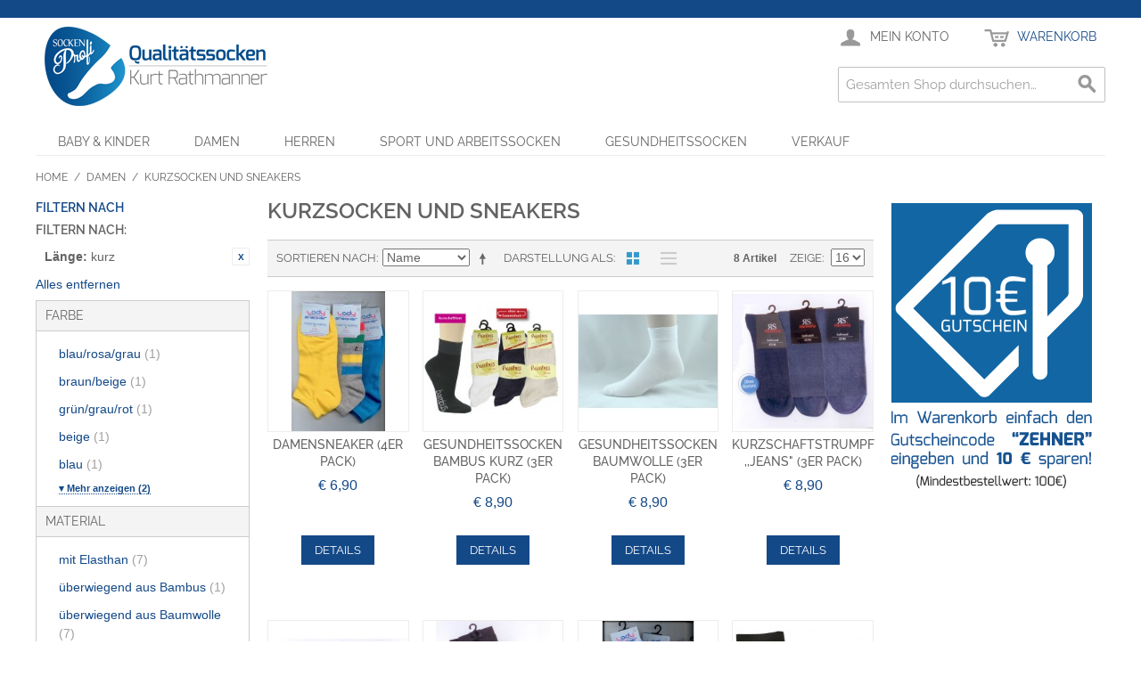

--- FILE ---
content_type: text/html; charset=UTF-8
request_url: https://www.sockenonlinekaufen.com/damen/kurzsocken-und-sneakers.html?laenga=33
body_size: 54456
content:

<!DOCTYPE html>

<!--[if lt IE 7 ]> <html lang="en" id="top" class="no-js ie6"> <![endif]-->
<!--[if IE 7 ]>    <html lang="en" id="top" class="no-js ie7"> <![endif]-->
<!--[if IE 8 ]>    <html lang="en" id="top" class="no-js ie8"> <![endif]-->
<!--[if IE 9 ]>    <html lang="en" id="top" class="no-js ie9"> <![endif]-->
<!--[if (gt IE 9)|!(IE)]><!--> <html lang="en" id="top" class="no-js"> <!--<![endif]-->

<head>
<meta http-equiv="Content-Type" content="text/html; charset=utf-8" />
<title>Kurzsocken und Sneakers - Damen</title>
<meta name="description" content="" />
<meta name="keywords" content="" />
<meta name="robots" content="INDEX,FOLLOW" />
<link rel="icon" href="https://www.sockenonlinekaufen.com/skin/frontend/base/default/favicon.ico" type="image/x-icon" />
<link rel="shortcut icon" href="https://www.sockenonlinekaufen.com/skin/frontend/base/default/favicon.ico" type="image/x-icon" />
<!--[if lt IE 7]>
<script type="text/javascript">
//<![CDATA[
    var BLANK_URL = 'https://www.sockenonlinekaufen.com/js/blank.html';
    var BLANK_IMG = 'https://www.sockenonlinekaufen.com/js/spacer.gif';
//]]>
</script>
<![endif]-->
<script type="text/javascript" src="https://www.sockenonlinekaufen.com/media/js/f87ef64038f360878b7a35615e7ab356.js"></script>
<!--[if  (lte IE 8) & (!IEMobile)]>
<link rel="stylesheet" type="text/css" href="https://www.sockenonlinekaufen.com/media/css_secure/2f6ca46d8608717afb24f4eaeb2086c4.css" media="all" />
<![endif]-->
<!--[if (gte IE 9) | (IEMobile)]><!-->
<link rel="stylesheet" type="text/css" href="https://www.sockenonlinekaufen.com/media/css_secure/4e83a228c3a48c4236913aac468fe66c.css" media="all" />
<!--<![endif]-->

<script type="text/javascript">
//<![CDATA[
Mage.Cookies.path     = '/';
Mage.Cookies.domain   = '.www.sockenonlinekaufen.com';
//]]>
</script>
<meta name="viewport" content="initial-scale=1.0, width=device-width" />

<script type="text/javascript">
//<![CDATA[
optionalZipCountries = [];
//]]>
</script>
<script type="text/javascript">//<![CDATA[
        var Translator = new Translate({"HTML tags are not allowed":"HTML-Tags sind nicht erlaubt","Please select an option.":"Bitte w\u00e4hlen Sie eine Option.","This is a required field.":"Dies ist ein Pflichtfeld.","Please enter a valid number in this field.":"Bitte geben Sie eine g\u00fcltige Nummer in dieses Feld ein.","The value is not within the specified range.":"Der Wert ist nicht innerhalb des erlaubten Bereichs.","Please use numbers only in this field. Please avoid spaces or other characters such as dots or commas.":"Bitte nur Ziffern in diesem Feld verwenden. Vermeiden Sie Leerzeichen oder andere Zeichen (z. B. Punkt oder Komma).","Please use letters only (a-z or A-Z) in this field.":"Bitte nur Buchstaben (a-z oder A-Z) in diesem Feld verwenden.","Please use only letters (a-z), numbers (0-9) or underscore(_) in this field, first character should be a letter.":"Bitte nur Buchstaben (a-z), Ziffern (0-9) oder Unterstriche (_) in diesem Feld verwenden, das erste Zeichen muss ein Buchstabe sein.","Please use only letters (a-z or A-Z) or numbers (0-9) only in this field. No spaces or other characters are allowed.":"Bitte nur Buchstaben (a-z oder A-Z) oder Ziffern (0-9) in diesem Feld verwenden. Leerzeichen oder andere Zeichen sind nicht erlaubt.","Please use only letters (a-z or A-Z) or numbers (0-9) or spaces and # only in this field.":"Bitte nur Buchstaben (a-z oder A-Z), Ziffern (0-9), Leerzeichen oder # f\u00fcr dieses Feld verwenden.","Please enter a valid phone number. For example (123) 456-7890 or 123-456-7890.":"Bitte geben Sie eine g\u00fcltige Telefonnummer ein. Zum Beispiel (123) 456-7890 oder 123-456-7890.","Please enter a valid fax number. For example (123) 456-7890 or 123-456-7890.":"Bitte tragen Sie eine g\u00fcltige Faxnummer ein. Zum Beispiel (123) 456-7890 oder 123-456-7890.","Please enter a valid date.":"Bitte geben Sie ein g\u00fcltiges Datum ein.","The From Date value should be less than or equal to the To Date value.":"Das Startdatum sollte vor dem oder am Enddatum liegen.","Please enter a valid email address. For example johndoe@domain.com.":"Bitte geben Sie eine g\u00fcltige E-Mail Adresse ein. Zum Beispiel johndoe@domain.de.","Please use only visible characters and spaces.":"Bitte nur sichtbare Zeichen verwenden.","Please make sure your passwords match.":"Bitte stellen Sie sicher, dass die beiden Passworte identisch sind.","Please enter a valid URL. Protocol is required (http:\/\/, https:\/\/ or ftp:\/\/)":"Bitte geben Sie eine g\u00fcltige URL ein. M\u00f6gliche Protokolle (http:\/\/, https:\/\/ or ftp:\/\/)","Please enter a valid URL. For example http:\/\/www.example.com or www.example.com":"Bitte geben Sie eine g\u00fcltige URL ein. Zum Beispiel http:\/\/www.beispiel.de oder www.beispiel.de","Please enter a valid URL Key. For example \"example-page\", \"example-page.html\" or \"anotherlevel\/example-page\".":"Bitte geben Sie einen g\u00fcltigen URL-Bezeichner ein. Zum Beispiel \"beispiel-seite\", \"beispiel-seite.html\" or \"unterverzeichnis\/beispiel-seite\".","Please enter a valid XML-identifier. For example something_1, block5, id-4.":"Bitte geben Sie einen g\u00fcltigen XML-Identifizierer an. Zum Beispiel irgendetwas_1, block5, id-4.","Please enter a valid social security number. For example 123-45-6789.":"Bitte geben Sie eine g\u00fcltige Sozialversicherungsnummer ein. Zum Beispiel 123-45-6789.","Please enter a valid zip code. For example 90602 or 90602-1234.":"Bitte geben Sie eine g\u00fcltige Postleitzahl ein. Zum Beispiel 21335.","Please enter a valid zip code.":"Bitte geben Sie eine g\u00fcltige Postleitzahl ein.","Please use this date format: dd\/mm\/yyyy. For example 17\/03\/2006 for the 17th of March, 2006.":"Bitte verwenden Sie dieses Datumsformat: tt\/mm\/jjjj. Zum Beispiel 17\/03\/2006 f\u00fcr den 17. M\u00e4rz 2006.","Please enter a valid $ amount. For example $100.00.":"Bitte geben Sie einen g\u00fcltigen Betrag ein. Zum Beispiel 100,00 \u20ac.","Please select one of the above options.":"Bitte w\u00e4hlen Sie eine der oberen Optionen.","Please select one of the options.":"Bitte w\u00e4hlen Sie eine der Optionen.","Please select State\/Province.":"Bitte Land\/Bundesland w\u00e4hlen.","Please enter a number greater than 0 in this field.":"Bitte geben Sie eine Zahl gr\u00f6\u00dfer 0 in dieses Feld ein.","Please enter a number 0 or greater in this field.":"Bitte tragen Sie eine Zahl gr\u00f6\u00dfer\/gleich 0 in dieses Feld ein.","Please enter a valid credit card number.":"Bitte geben Sie eine g\u00fcltige Kreditkartennummer ein.","Credit card number does not match credit card type.":"Kreditkartennummer entspricht nicht Kreditkartentyp.","Card type does not match credit card number.":"Kreditkartenart entspricht nicht der angegeben Kreditkartennummer.","Incorrect credit card expiration date.":"Falsches Kreditkarten Ablaufdatum.","Please enter a valid credit card verification number.":"Bitte tragen Sie eine g\u00fcltige Kreditkarten-Pr\u00fcfnummer ein.","Please use only letters (a-z or A-Z), numbers (0-9) or underscore(_) in this field, first character should be a letter.":"Bitte nur Buchstaben (a-z oder A-Z), Ziffern (0-9) oder Unterstriche (_) in diesem Feld verwenden, das erste Zeichen muss ein Buchstabe sein.","Please input a valid CSS-length. For example 100px or 77pt or 20em or .5ex or 50%.":"Bitte geben Sie eine g\u00fcltige CSS-L\u00e4nge an. Beispielsweise 100px, 77pt, 20em, .5ex oder 50%.","Text length does not satisfy specified text range.":"Text L\u00e4nge entspricht nicht der gesetzten Bereichs.","Please enter a number lower than 100.":"Bitte tragen Sie keine Zahl gr\u00f6\u00dfer\/gleich 100 in dieses Feld ein.","Please select a file":"Bitte w\u00e4hlen Sie eine Datei","Please enter issue number or start date for switch\/solo card type.":"Bitte geben Sie eine Vorgangsnummer oder ein Startdatum switch\/solo Karten an.","Please wait, loading...":"Bitte warten, wird geladen\u2026","This date is a required value.":"Das Datum ist eine ben\u00f6tigte Angabe.","Please enter a valid day (1-%d).":"Bitte geben Sie einen g\u00fcltigen Tag (1-%d) an.","Please enter a valid month (1-12).":"Bitte geben Sie einen g\u00fcltigen Monat (1-12) an.","Please enter a valid year (1900-%d).":"Bitte geben Sie ein g\u00fcltiges Jahr (1900-%d) an.","Please enter a valid full date":"Bitte geben Sie eine vollst\u00e4ndiges, g\u00fcltiges Datum an","Please enter a valid date between %s and %s":"Bitte geben Sie ein g\u00fcltiges Datum zwischen dem %s und %s an","Please enter a valid date equal to or greater than %s":"Bitte geben Sie ein g\u00fcltiges Datum am oder nach dem %s an","Please enter a valid date less than or equal to %s":"Bitte geben Sie ein g\u00fcltiges Datum am oder vor dem %s an","Complete":"Vollst\u00e4ndig","Add Products":"Artikel hinzuf\u00fcgen","Please choose to register or to checkout as a guest":"Bitte registrieren Sie sich, oder gehen Sie als Gast zur Kasse","Your order cannot be completed at this time as there is no shipping methods available for it. Please make necessary changes in your shipping address.":"Ihre Bestellung kann momentan nicht abgeschlossen werden, da keine Versandarten daf\u00fcr verf\u00fcgbar sind.","Please specify shipping method.":"Bitte bestimmen Sie die Versandart.","Your order cannot be completed at this time as there is no payment methods available for it.":"Ihre Bestellung kann momentan nicht abgeschlossen werden, da keine Bezahlmethoden daf\u00fcr verf\u00fcgbar sind.","Please specify payment method.":"Bitte bestimmen Sie die Bezahlmethode.","Add to Cart":"In den Warenkorb","In Stock":"Auf Lager","Out of Stock":"Nicht auf Lager"});
        //]]></script><!-- Google Tag Manager -->
<script>(function(w,d,s,l,i){w[l]=w[l]||[];w[l].push({'gtm.start':
new Date().getTime(),event:'gtm.js'});var f=d.getElementsByTagName(s)[0],
j=d.createElement(s),dl=l!='dataLayer'?'&l='+l:'';j.async=true;j.src=
'https://www.googletagmanager.com/gtm.js?id='+i+dl;f.parentNode.insertBefore(j,f);
})(window,document,'script','dataLayer','GTM-M6VF8Q6');</script>
<!-- End Google Tag Manager --></head>
<body class="catalog-category-view categorypath-damen-kurzsocken-und-sneakers-html category-kurzsocken-und-sneakers">
<div class="wrapper">
        <noscript>
        <div class="global-site-notice noscript">
            <div class="notice-inner">
                <p>
                    <strong>JavaScript scheint in Ihrem Browser deaktiviert zu sein.</strong><br />
                    Sie müssen JavaScript in Ihrem Browser aktivieren, um alle Funktionen in diesem Shop nutzen zu können.                </p>
            </div>
        </div>
    </noscript>
    <div class="page">
        
<div class="header-language-background">
    <div class="header-language-container">
        <div class="store-language-container">
                    </div>

        
        <p class="welcome-msg"> </p>
    </div>
</div>

<header id="header" class="page-header">
    <div class="page-header-container">
        <a class="logo" href="https://www.sockenonlinekaufen.com/">
            <img src="https://www.sockenonlinekaufen.com/skin/frontend/rwd/sockenprofi/images/logo.png" alt="Sockenprofi" class="large" />
            <img src="https://www.sockenonlinekaufen.com/skin/frontend/rwd/sockenprofi/images/logo.gif" alt="Sockenprofi" class="small" />
        </a>

                <div class="store-language-container"></div>

        <!-- Skip Links -->

        <div class="skip-links">
            <a href="#header-nav" class="skip-link skip-nav">
                <span class="icon"></span>
                <span class="label">Menu</span>
            </a>

            <a href="#header-search" class="skip-link skip-search">
                <span class="icon"></span>
                <span class="label">Suche</span>
            </a>

            <a href="#header-account" class="skip-link skip-account">
                <span class="icon"></span>
                <span class="label">Mein Konto</span>
            </a>

            <!-- Cart -->

            <div class="header-minicart">
                

<a href="#header-cart" class="skip-link skip-cart  no-count">
    <span class="icon"></span>
    <span class="label">Warenkorb</span>
    <span class="count">0</span>
</a>

<div id="header-cart" class="block block-cart skip-content">
    
<div id="minicart-error-message" class="minicart-message"></div>
<div id="minicart-success-message" class="minicart-message"></div>

<div class="minicart-wrapper">

    <p class="block-subtitle">
        Kürzlich hinzugefügte Artikel        <a class="close skip-link-close" href="#" title="Schließen">&times;</a>
    </p>

                    <p class="empty">Sie haben keine Artikel im Warenkorb.</p>

    </div>
</div>
            </div>


        </div>

        <!-- Navigation -->

        <div id="header-nav" class="skip-content">
            
    <nav id="nav">
        <ol class="nav-primary">
            <li  class="level0 nav-1 first parent"><a href="https://www.sockenonlinekaufen.com/baby-kinder.html" class="level0 has-children">Baby &amp; Kinder</a><ul class="level0"><li  class="level1 nav-1-1 first"><a href="https://www.sockenonlinekaufen.com/baby-kinder/strumpfhosen.html" class="level1 ">Strumpfhosen</a></li><li  class="level1 nav-1-2"><a href="https://www.sockenonlinekaufen.com/baby-kinder/socken-und-kniestrumpfe.html" class="level1 ">Socken- und Kniestrümpfe</a></li><li  class="level1 nav-1-3 last"><a href="https://www.sockenonlinekaufen.com/baby-kinder/abs-socke.html" class="level1 ">ABS - Socke</a></li></ul></li><li  class="level0 nav-2 active parent"><a href="https://www.sockenonlinekaufen.com/damen.html" class="level0 has-children">Damen</a><ul class="level0"><li  class="level1 nav-2-1 first"><a href="https://www.sockenonlinekaufen.com/damen/strumpfhosen-und-leggins.html" class="level1 ">Strumpfhosen und Leggins</a></li><li  class="level1 nav-2-2"><a href="https://www.sockenonlinekaufen.com/damen/jagd-und-trachtensocken.html" class="level1 ">Jagd- und Trachtensocken</a></li><li  class="level1 nav-2-3"><a href="https://www.sockenonlinekaufen.com/damen/fusslinge-und-zehlinge.html" class="level1 ">Füßlinge und Zehlinge</a></li><li  class="level1 nav-2-4"><a href="https://www.sockenonlinekaufen.com/damen/feinsockchen-und-kniestrumpfe.html" class="level1 ">Feinsöckchen und Kniestrümpfe</a></li><li  class="level1 nav-2-5 active"><a href="https://www.sockenonlinekaufen.com/damen/kurzsocken-und-sneakers.html" class="level1 ">Kurzsocken und Sneakers</a></li><li  class="level1 nav-2-6"><a href="https://www.sockenonlinekaufen.com/damen/socken-und-kniestrumpfe.html" class="level1 ">Socken und Kniestrümpfe</a></li><li  class="level1 nav-2-7 last"><a href="https://www.sockenonlinekaufen.com/damen/kuschel-und-abs-socken.html" class="level1 ">Kuschel- und ABS - Socken</a></li></ul></li><li  class="level0 nav-3 parent"><a href="https://www.sockenonlinekaufen.com/herren.html" class="level0 has-children">Herren</a><ul class="level0"><li  class="level1 nav-3-1 first"><a href="https://www.sockenonlinekaufen.com/herren/sneakers.html" class="level1 ">Sneakers</a></li><li  class="level1 nav-3-2"><a href="https://www.sockenonlinekaufen.com/herren/kurzsocken.html" class="level1 ">Kurzsocken</a></li><li  class="level1 nav-3-3"><a href="https://www.sockenonlinekaufen.com/herren/jagd-und-trachtensocken.html" class="level1 ">Jagd- und Trachtensocken</a></li><li  class="level1 nav-3-4"><a href="https://www.sockenonlinekaufen.com/herren/socken.html" class="level1 ">Socken</a></li><li  class="level1 nav-3-5 last"><a href="https://www.sockenonlinekaufen.com/herren/kniestrumpfe.html" class="level1 ">Kniestrümpfe</a></li></ul></li><li  class="level0 nav-4 parent"><a href="https://www.sockenonlinekaufen.com/sport-und-arbeitssocken.html" class="level0 has-children">Sport und Arbeitssocken</a><ul class="level0"><li  class="level1 nav-4-1 first"><a href="https://www.sockenonlinekaufen.com/sport-und-arbeitssocken/arzt-schwestern-berufssocken.html" class="level1 ">Arzt-, Schwestern-, Berufssocken</a></li><li  class="level1 nav-4-2"><a href="https://www.sockenonlinekaufen.com/sport-und-arbeitssocken/arbeitssocken.html" class="level1 ">Arbeitssocken</a></li><li  class="level1 nav-4-3"><a href="https://www.sockenonlinekaufen.com/sport-und-arbeitssocken/tennis-sport-und-funktionssocken.html" class="level1 ">Tennis-, Sport- und Funktionssocken</a></li><li  class="level1 nav-4-4"><a href="https://www.sockenonlinekaufen.com/sport-und-arbeitssocken/schisocken.html" class="level1 ">Schisocken</a></li><li  class="level1 nav-4-5 last"><a href="https://www.sockenonlinekaufen.com/sport-und-arbeitssocken/abs-socken.html" class="level1 ">ABS - Socken</a></li></ul></li><li  class="level0 nav-5 parent"><a href="https://www.sockenonlinekaufen.com/gesundheitssocken.html" class="level0 has-children">Gesundheitssocken</a><ul class="level0"><li  class="level1 nav-5-1 first"><a href="https://www.sockenonlinekaufen.com/gesundheitssocken/socken-ohne-gummi.html" class="level1 ">Socken ohne Gummi</a></li><li  class="level1 nav-5-2"><a href="https://www.sockenonlinekaufen.com/gesundheitssocken/diabetikersocken.html" class="level1 ">Diabetikersocken</a></li><li  class="level1 nav-5-3"><a href="https://www.sockenonlinekaufen.com/gesundheitssocken/socken-extrabreit.html" class="level1 ">Socken ,,extrabreit&quot;</a></li><li  class="level1 nav-5-4"><a href="https://www.sockenonlinekaufen.com/gesundheitssocken/socken-ganz-ohne-gummi.html" class="level1 ">Socken ganz ohne Gummi</a></li><li  class="level1 nav-5-5"><a href="https://www.sockenonlinekaufen.com/gesundheitssocken/stutzstrumpfe.html" class="level1 ">Stützstrümpfe</a></li><li  class="level1 nav-5-6"><a href="https://www.sockenonlinekaufen.com/gesundheitssocken/stutzstrumpfhosen.html" class="level1 ">Stützstrumpfhosen</a></li><li  class="level1 nav-5-7 last"><a href="https://www.sockenonlinekaufen.com/gesundheitssocken/ubergrossen.html" class="level1 ">Übergrößen</a></li></ul></li><li  class="level0 nav-6 last"><a href="https://www.sockenonlinekaufen.com/sale.html" class="level0 ">Verkauf</a></li>        </ol>
    </nav>
        </div>

        <!-- Search -->

        <div id="header-search" class="skip-content">
            
<form id="search_mini_form" action="https://www.sockenonlinekaufen.com/catalogsearch/result/" method="get">
    <div class="input-box">
        <label for="search">Suche:</label>
        <input id="search" type="search" name="q" value="" class="input-text required-entry" maxlength="128" placeholder="Gesamten Shop durchsuchen…" />
        <button type="submit" title="Suche" class="button search-button"><span><span>Suche</span></span></button>
    </div>

    <div id="search_autocomplete" class="search-autocomplete"></div>
    <script type="text/javascript">
    //<![CDATA[
        var searchForm = new Varien.searchForm('search_mini_form', 'search', '');
        searchForm.initAutocomplete('https://www.sockenonlinekaufen.com/catalogsearch/ajax/suggest/', 'search_autocomplete');
    //]]>
    </script>
</form>
        </div>

        <!-- Account -->

        <div id="header-account" class="skip-content">
            <div class="links">
        <ul>
                                    <li class="first" ><a href="https://www.sockenonlinekaufen.com/customer/account/" title="Mein Benutzerkonto" >Mein Benutzerkonto</a></li>
                                                                                                <li ><a href="https://www.sockenonlinekaufen.com/checkout/cart/" title="Mein Warenkorb" class="top-link-cart">Mein Warenkorb</a></li>
                                                <li ><a href="https://www.sockenonlinekaufen.com/checkout/" title="Zur Kasse" class="top-link-checkout">Zur Kasse</a></li>
                                                <li ><a href="https://www.sockenonlinekaufen.com/customer/account/create/" title="Registrieren" >Registrieren</a></li>
                                                <li class=" last" ><a href="https://www.sockenonlinekaufen.com/customer/account/login/" title="Anmelden" >Anmelden</a></li>
                        </ul>
</div>
        </div>

        <!-- Cart -->

        <!-- <div id="header-cart" class="skip-content">
            <div class="mini-cart">
                <div class="menu-wrapper">
                    <div class="menu cart-menu">
                        <div class="empty">Your cart is empty.</div>
                    </div>
                </div>
            </div>
        </div> -->
    </div>
</header>


        <div class="main-container col3-layout">
            <div class="main">
                <div class="breadcrumbs">
    <ul>
                    <li class="home">
                            <a href="https://www.sockenonlinekaufen.com/" title="Zur Startseite">Home</a>
                                        <span>/ </span>
                        </li>
                    <li class="category449">
                            <a href="https://www.sockenonlinekaufen.com/damen.html" title="">Damen</a>
                                        <span>/ </span>
                        </li>
                    <li class="category460">
                            <strong>Kurzsocken und Sneakers</strong>
                                    </li>
            </ul>
</div>
                <div class="col-wrapper">
                                                                <div class="col-left sidebar col-left-first"><div class="block block-layered-nav">
    <div class="block-title">
        <strong><span>Filtern nach</span></strong>
    </div>
    <div class="block-content toggle-content">
        <div class="currently">
    <p class="block-subtitle">Filtern nach:</p>
    <ol>
                    <li>
                            <a  class="btn-remove" href="https://www.sockenonlinekaufen.com/damen/kurzsocken-und-sneakers.html" title="Diesen Artikel entfernen">Diesen Artikel entfernen</a>
                        <span class="label">Länge:</span> <span class="value">kurz</span>
        </li>
                </ol>
</div>
                    <div class="actions"><a href="https://www.sockenonlinekaufen.com/damen/kurzsocken-und-sneakers.html">Alles entfernen</a></div>
                            <p class="block-subtitle block-subtitle--filter">Filter</p>
            <dl id="narrow-by-list">
                                                                                                    <dt>Farbe</dt>
                    <dd>
<ol>
    <li>
                    <a href="https://www.sockenonlinekaufen.com/damen/kurzsocken-und-sneakers.html?farbe=241&amp;laenga=33">
                blau/rosa/grau                                <span class="count">(1)</span>
                            </a>
            </li>
    <li>
                    <a href="https://www.sockenonlinekaufen.com/damen/kurzsocken-und-sneakers.html?farbe=76&amp;laenga=33">
                braun/beige                                <span class="count">(1)</span>
                            </a>
            </li>
    <li>
                    <a href="https://www.sockenonlinekaufen.com/damen/kurzsocken-und-sneakers.html?farbe=237&amp;laenga=33">
                grün/grau/rot                                <span class="count">(1)</span>
                            </a>
            </li>
    <li>
                    <a href="https://www.sockenonlinekaufen.com/damen/kurzsocken-und-sneakers.html?farbe=23&amp;laenga=33">
                beige                                <span class="count">(1)</span>
                            </a>
            </li>
    <li>
                    <a href="https://www.sockenonlinekaufen.com/damen/kurzsocken-und-sneakers.html?farbe=22&amp;laenga=33">
                blau                                <span class="count">(1)</span>
                            </a>
            </li>
    <li>
                    <a href="https://www.sockenonlinekaufen.com/damen/kurzsocken-und-sneakers.html?farbe=15&amp;laenga=33">
                schwarz                                <span class="count">(3)</span>
                            </a>
            </li>
    <li>
                    <a href="https://www.sockenonlinekaufen.com/damen/kurzsocken-und-sneakers.html?farbe=13&amp;laenga=33">
                weiss                                <span class="count">(3)</span>
                            </a>
            </li>
</ol>
</dd>
                                                                    <dt>Material</dt>
                    <dd>
<ol>
    <li>
                    <a href="https://www.sockenonlinekaufen.com/damen/kurzsocken-und-sneakers.html?laenga=33&amp;material=29">
                mit Elasthan                                <span class="count">(7)</span>
                            </a>
            </li>
    <li>
                    <a href="https://www.sockenonlinekaufen.com/damen/kurzsocken-und-sneakers.html?laenga=33&amp;material=27">
                überwiegend aus Bambus                                <span class="count">(1)</span>
                            </a>
            </li>
    <li>
                    <a href="https://www.sockenonlinekaufen.com/damen/kurzsocken-und-sneakers.html?laenga=33&amp;material=26">
                überwiegend aus Baumwolle                                <span class="count">(7)</span>
                            </a>
            </li>
</ol>
</dd>
                                                                                                    <dt>Sorte</dt>
                    <dd>
<ol>
    <li>
                    <a href="https://www.sockenonlinekaufen.com/damen/kurzsocken-und-sneakers.html?laenga=33&amp;sorte=46">
                Gesundheitssocken                                <span class="count">(2)</span>
                            </a>
            </li>
    <li>
                    <a href="https://www.sockenonlinekaufen.com/damen/kurzsocken-und-sneakers.html?laenga=33&amp;sorte=41">
                Sneaker                                <span class="count">(3)</span>
                            </a>
            </li>
    <li>
                    <a href="https://www.sockenonlinekaufen.com/damen/kurzsocken-und-sneakers.html?laenga=33&amp;sorte=40">
                Socken                                <span class="count">(3)</span>
                            </a>
            </li>
</ol>
</dd>
                                                                    <dt>Eigenschaften</dt>
                    <dd>
<ol>
    <li>
                    <a href="https://www.sockenonlinekaufen.com/damen/kurzsocken-und-sneakers.html?eigenschaft=87&amp;laenga=33">
                handgekettelt                                <span class="count">(5)</span>
                            </a>
            </li>
    <li>
                    <a href="https://www.sockenonlinekaufen.com/damen/kurzsocken-und-sneakers.html?eigenschaft=59&amp;laenga=33">
                mit breitem Bund                                <span class="count">(2)</span>
                            </a>
            </li>
    <li>
                    <a href="https://www.sockenonlinekaufen.com/damen/kurzsocken-und-sneakers.html?eigenschaft=58&amp;laenga=33">
                mit Frottee-Fuß                                <span class="count">(2)</span>
                            </a>
            </li>
    <li>
                    <a href="https://www.sockenonlinekaufen.com/damen/kurzsocken-und-sneakers.html?eigenschaft=55&amp;laenga=33">
                ohne Gummi-Druck                                <span class="count">(5)</span>
                            </a>
            </li>
    <li>
                    <a href="https://www.sockenonlinekaufen.com/damen/kurzsocken-und-sneakers.html?eigenschaft=54&amp;laenga=33">
                sehr weich                                <span class="count">(4)</span>
                            </a>
            </li>
</ol>
</dd>
                                                                    <dt>Größe</dt>
                    <dd>
<ol>
    <li>
                    <a href="https://www.sockenonlinekaufen.com/damen/kurzsocken-und-sneakers.html?groesse=240&amp;laenga=33">
                47/50                                <span class="count">(1)</span>
                            </a>
            </li>
    <li>
                    <a href="https://www.sockenonlinekaufen.com/damen/kurzsocken-und-sneakers.html?groesse=70&amp;laenga=33">
                35/38                                <span class="count">(5)</span>
                            </a>
            </li>
    <li>
                    <a href="https://www.sockenonlinekaufen.com/damen/kurzsocken-und-sneakers.html?groesse=67&amp;laenga=33">
                39/42                                <span class="count">(8)</span>
                            </a>
            </li>
    <li>
                    <a href="https://www.sockenonlinekaufen.com/damen/kurzsocken-und-sneakers.html?groesse=65&amp;laenga=33">
                43/46                                <span class="count">(6)</span>
                            </a>
            </li>
</ol>
</dd>
                                            </dl>
            <script type="text/javascript">decorateDataList('narrow-by-list')</script>

  <script type="text/javascript"> 
            // Run function on both ULs and OLs 
            jQuery(document).ready(function() {   
                jQuery('.even ol').hideMaxListItems({ 'max':5, 'speed':500, 'moreText':'▾ Mehr anzeigen ([COUNT])', 'lessText':'▴ Weniger anzeigen ([COUNT])' });
                jQuery('.odd ol').hideMaxListItems({ 'max':5, 'speed':500, 'moreText':'▾ Mehr anzeigen ([COUNT])', 'lessText':'▴ Weniger anzeigen ([COUNT])' });

                //$('.even ul.first').hideMaxListItems({ 'max':4, 'speed':500, 'moreText':'Mehr lesen ([COUNT])' }); -->
                /*
				$('.even ul.second').hideMaxListItems({  
                    'max':6,  
                    'speed':2000,  
                    'moreHTML': '<p class="maxlist-more"><a href="#">Mehr anzeigen</a></p>'  
                });  
				*/
            });   
        </script>
            </div>
</div>
</div>
                                        <div class="col-main">
                                                <div class="page-title category-title">
        <h1>Kurzsocken und Sneakers</h1>
</div>




    <div class="category-products">
    <div class="toolbar">
            <div class="sorter">
                            <p class="view-mode">
                                                                <label>Darstellung als</label>
                                                                                    <strong title="Gitter" class="grid">Gitter</strong>
                                                                                                                <a href="https://www.sockenonlinekaufen.com/damen/kurzsocken-und-sneakers.html?laenga=33&amp;mode=list" title="Liste" class="list">Liste</a>
                                                                                        </p>
            
            <div class="sort-by">
                <label>Sortieren nach</label>
                <select onchange="setLocation(this.value)" title="Sortieren nach">
                                            <option value="https://www.sockenonlinekaufen.com/damen/kurzsocken-und-sneakers.html?dir=asc&amp;laenga=33&amp;order=position">
                            Reihenfolge                        </option>
                                            <option value="https://www.sockenonlinekaufen.com/damen/kurzsocken-und-sneakers.html?dir=asc&amp;laenga=33&amp;order=name" selected="selected">
                            Name                        </option>
                                            <option value="https://www.sockenonlinekaufen.com/damen/kurzsocken-und-sneakers.html?dir=asc&amp;laenga=33&amp;order=price">
                            Preis                        </option>
                                    </select>
                                    <a href="https://www.sockenonlinekaufen.com/damen/kurzsocken-und-sneakers.html?dir=desc&amp;laenga=33&amp;order=name" class="sort-by-switcher sort-by-switcher--asc" title="In absteigender Reihenfolge">In absteigender Reihenfolge</a>
                            </div>
        </div>
        <div class="pager">
        <div class="count-container">
                            <p class="amount amount--no-pages">
                    <strong>8 Artikel</strong>
                </p>
            
            <div class="limiter">
                <label>Zeige</label>
                <select onchange="setLocation(this.value)" title="Results per page">
                                    <option value="https://www.sockenonlinekaufen.com/damen/kurzsocken-und-sneakers.html?laenga=33&amp;limit=16" selected="selected">
                        16                    </option>
                                    <option value="https://www.sockenonlinekaufen.com/damen/kurzsocken-und-sneakers.html?laenga=33&amp;limit=32">
                        32                    </option>
                                    <option value="https://www.sockenonlinekaufen.com/damen/kurzsocken-und-sneakers.html?laenga=33&amp;limit=48">
                        48                    </option>
                                </select>
            </div>
        </div>

        
    
    
    
    

    </div>
</div>
        
    
            <ul class="products-grid products-grid--max-4-col">
                                <li class="item last">
                <a href="https://www.sockenonlinekaufen.com/damen/kurzsocken-und-sneakers/damensneaker-4er-pack.html" title="Damensneaker (4er Pack)" class="product-image">
                                        <img id="product-collection-image-980"
                         src="https://www.sockenonlinekaufen.com/media/catalog/product/cache/1/small_image/210x/9df78eab33525d08d6e5fb8d27136e95/d/a/dasneaker_001.jpg"
                         alt="Damensneaker (4er Pack)" />
                </a>
                <div class="product-info">
                    <h2 class="product-name"><a href="https://www.sockenonlinekaufen.com/damen/kurzsocken-und-sneakers/damensneaker-4er-pack.html" title="Damensneaker (4er Pack)">Damensneaker (4er Pack)</a></h2>

                    
                    

                        
    <div class="price-box">
                                                                <span class="regular-price" id="product-price-980">
                                            <span class="price">€ 6,90</span>                                    </span>
                        
        </div>

                                        <div class="actions">
                                                    <a title="Details" class="button" href="https://www.sockenonlinekaufen.com/damen/kurzsocken-und-sneakers/damensneaker-4er-pack.html">Details</a>
                                                <ul class="add-to-links">
                                                                                </ul>
                    </div>
                </div>
            </li>
                                            <li class="item last">
                <a href="https://www.sockenonlinekaufen.com/damen/kurzsocken-und-sneakers/gesundheitssocken-bambus-kurz-3er-pack.html" title="Gesundheitssocken Bambus kurz (3er Pack)" class="product-image">
                                        <img id="product-collection-image-182"
                         src="https://www.sockenonlinekaufen.com/media/catalog/product/cache/1/small_image/210x/9df78eab33525d08d6e5fb8d27136e95/2/1/2171.jpg"
                         alt="Gesundheitssocken Bambus kurz (3er Pack)" />
                </a>
                <div class="product-info">
                    <h2 class="product-name"><a href="https://www.sockenonlinekaufen.com/damen/kurzsocken-und-sneakers/gesundheitssocken-bambus-kurz-3er-pack.html" title="Gesundheitssocken Bambus kurz (3er Pack)">Gesundheitssocken Bambus kurz (3er Pack)</a></h2>

                    
                    

                        
    <div class="price-box">
                                                                <span class="regular-price" id="product-price-182">
                                            <span class="price">€ 8,90</span>                                    </span>
                        
        </div>

                                        <div class="actions">
                                                    <a title="Details" class="button" href="https://www.sockenonlinekaufen.com/damen/kurzsocken-und-sneakers/gesundheitssocken-bambus-kurz-3er-pack.html">Details</a>
                                                <ul class="add-to-links">
                                                                                </ul>
                    </div>
                </div>
            </li>
                                            <li class="item last">
                <a href="https://www.sockenonlinekaufen.com/damen/kurzsocken-und-sneakers/gesundheitssocken-baumwolle-3er-pack.html" title="Gesundheitssocken Baumwolle (3er Pack)" class="product-image">
                                        <img id="product-collection-image-121"
                         src="https://www.sockenonlinekaufen.com/media/catalog/product/cache/1/small_image/210x/9df78eab33525d08d6e5fb8d27136e95/i/m/img_0123_1.jpg"
                         alt="Gesundheitssocken Baumwolle (3er Pack)" />
                </a>
                <div class="product-info">
                    <h2 class="product-name"><a href="https://www.sockenonlinekaufen.com/damen/kurzsocken-und-sneakers/gesundheitssocken-baumwolle-3er-pack.html" title="Gesundheitssocken Baumwolle (3er Pack)">Gesundheitssocken Baumwolle (3er Pack)</a></h2>

                    
                    

                        
    <div class="price-box">
                                                                <span class="regular-price" id="product-price-121">
                                            <span class="price">€ 8,90</span>                                    </span>
                        
        </div>

                                        <div class="actions">
                                                    <a title="Details" class="button" href="https://www.sockenonlinekaufen.com/damen/kurzsocken-und-sneakers/gesundheitssocken-baumwolle-3er-pack.html">Details</a>
                                                <ul class="add-to-links">
                                                                                </ul>
                    </div>
                </div>
            </li>
                                            <li class="item last">
                <a href="https://www.sockenonlinekaufen.com/damen/kurzsocken-und-sneakers/kurzschaftstrumpf-jeans-3er-pack.html" title="Kurzschaftstrumpf ,,Jeans&quot; (3er Pack)" class="product-image">
                                        <img id="product-collection-image-1000"
                         src="https://www.sockenonlinekaufen.com/media/catalog/product/cache/1/small_image/210x/9df78eab33525d08d6e5fb8d27136e95/k/u/kurzjean_001.jpg"
                         alt="Kurzschaftstrumpf ,,Jeans&quot; (3er Pack)" />
                </a>
                <div class="product-info">
                    <h2 class="product-name"><a href="https://www.sockenonlinekaufen.com/damen/kurzsocken-und-sneakers/kurzschaftstrumpf-jeans-3er-pack.html" title="Kurzschaftstrumpf ,,Jeans&quot; (3er Pack)">Kurzschaftstrumpf ,,Jeans&quot; (3er Pack)</a></h2>

                    
                    

                        
    <div class="price-box">
                                                                <span class="regular-price" id="product-price-1000">
                                            <span class="price">€ 8,90</span>                                    </span>
                        
        </div>

                                        <div class="actions">
                                                    <a title="Details" class="button" href="https://www.sockenonlinekaufen.com/damen/kurzsocken-und-sneakers/kurzschaftstrumpf-jeans-3er-pack.html">Details</a>
                                                <ul class="add-to-links">
                                                                                </ul>
                    </div>
                </div>
            </li>
                                            <li class="item last">
                <a href="https://www.sockenonlinekaufen.com/damen/kurzsocken-und-sneakers/kurzschaftstrumpf-light-3er-pack.html" title="Kurzschaftstrumpf ,,light&quot; (3er Pack)" class="product-image">
                                        <img id="product-collection-image-997"
                         src="https://www.sockenonlinekaufen.com/media/catalog/product/cache/1/small_image/210x/9df78eab33525d08d6e5fb8d27136e95/k/u/kurzlight_001.jpg"
                         alt="Kurzschaftstrumpf ,,light&quot; (3er Pack)" />
                </a>
                <div class="product-info">
                    <h2 class="product-name"><a href="https://www.sockenonlinekaufen.com/damen/kurzsocken-und-sneakers/kurzschaftstrumpf-light-3er-pack.html" title="Kurzschaftstrumpf ,,light&quot; (3er Pack)">Kurzschaftstrumpf ,,light&quot; (3er Pack)</a></h2>

                    
                    

                        
    <div class="price-box">
                                                                <span class="regular-price" id="product-price-997">
                                            <span class="price">€ 8,90</span>                                    </span>
                        
        </div>

                                        <div class="actions">
                                                    <a title="Details" class="button" href="https://www.sockenonlinekaufen.com/damen/kurzsocken-und-sneakers/kurzschaftstrumpf-light-3er-pack.html">Details</a>
                                                <ul class="add-to-links">
                                                                                </ul>
                    </div>
                </div>
            </li>
                                            <li class="item last">
                <a href="https://www.sockenonlinekaufen.com/damen/kurzsocken-und-sneakers/kurtzschaftstrumpf-schwarz-3er-pack.html" title="Kurzschaftstrumpf ,,schwarz&quot; (3er Pack)" class="product-image">
                                        <img id="product-collection-image-1003"
                         src="https://www.sockenonlinekaufen.com/media/catalog/product/cache/1/small_image/210x/9df78eab33525d08d6e5fb8d27136e95/k/u/kurzschw_001.jpg"
                         alt="Kurzschaftstrumpf ,,schwarz&quot; (3er Pack)" />
                </a>
                <div class="product-info">
                    <h2 class="product-name"><a href="https://www.sockenonlinekaufen.com/damen/kurzsocken-und-sneakers/kurtzschaftstrumpf-schwarz-3er-pack.html" title="Kurzschaftstrumpf ,,schwarz&quot; (3er Pack)">Kurzschaftstrumpf ,,schwarz&quot; (3er Pack)</a></h2>

                    
                    

                        
    <div class="price-box">
                                                                <span class="regular-price" id="product-price-1003">
                                            <span class="price">€ 8,90</span>                                    </span>
                        
        </div>

                                        <div class="actions">
                                                    <a title="Details" class="button" href="https://www.sockenonlinekaufen.com/damen/kurzsocken-und-sneakers/kurtzschaftstrumpf-schwarz-3er-pack.html">Details</a>
                                                <ul class="add-to-links">
                                                                                </ul>
                    </div>
                </div>
            </li>
                                            <li class="item last">
                <a href="https://www.sockenonlinekaufen.com/damen/kurzsocken-und-sneakers/ladysneaker-frottee-3er-pack.html" title="Ladysneaker Frottee (3er Pack)" class="product-image">
                                        <img id="product-collection-image-964"
                         src="https://www.sockenonlinekaufen.com/media/catalog/product/cache/1/small_image/210x/9df78eab33525d08d6e5fb8d27136e95/l/a/ladysneaker_001.jpg"
                         alt="Ladysneaker Frottee (3er Pack)" />
                </a>
                <div class="product-info">
                    <h2 class="product-name"><a href="https://www.sockenonlinekaufen.com/damen/kurzsocken-und-sneakers/ladysneaker-frottee-3er-pack.html" title="Ladysneaker Frottee (3er Pack)">Ladysneaker Frottee (3er Pack)</a></h2>

                    
                    

                        
    <div class="price-box">
                                                                <span class="regular-price" id="product-price-964">
                                            <span class="price">€ 6,90</span>                                    </span>
                        
        </div>

                                        <div class="actions">
                                                    <a title="Details" class="button" href="https://www.sockenonlinekaufen.com/damen/kurzsocken-und-sneakers/ladysneaker-frottee-3er-pack.html">Details</a>
                                                <ul class="add-to-links">
                                                                                </ul>
                    </div>
                </div>
            </li>
                                            <li class="item last">
                <a href="https://www.sockenonlinekaufen.com/damen/kurzsocken-und-sneakers/sportsneakers-2er-pack.html" title="Sportsneakers (2er Pack)" class="product-image">
                                        <img id="product-collection-image-287"
                         src="https://www.sockenonlinekaufen.com/media/catalog/product/cache/1/small_image/210x/9df78eab33525d08d6e5fb8d27136e95/6/9/6941_1.jpg"
                         alt="Sportsneakers (2er Pack)" />
                </a>
                <div class="product-info">
                    <h2 class="product-name"><a href="https://www.sockenonlinekaufen.com/damen/kurzsocken-und-sneakers/sportsneakers-2er-pack.html" title="Sportsneakers (2er Pack)">Sportsneakers (2er Pack)</a></h2>

                    
                    

                        
    <div class="price-box">
                                                                <span class="regular-price" id="product-price-287">
                                            <span class="price">€ 6,90</span>                                    </span>
                        
        </div>

                                        <div class="actions">
                                                    <a title="Details" class="button" href="https://www.sockenonlinekaufen.com/damen/kurzsocken-und-sneakers/sportsneakers-2er-pack.html">Details</a>
                                                <ul class="add-to-links">
                                                                                </ul>
                    </div>
                </div>
            </li>
                        </ul>
    <script type="text/javascript">decorateGeneric($$('ul.products-grid'), ['odd','even','first','last'])</script>
    
    <div class="toolbar-bottom">
        <div class="toolbar">
            <div class="sorter">
                            <p class="view-mode">
                                                                <label>Darstellung als</label>
                                                                                    <strong title="Gitter" class="grid">Gitter</strong>
                                                                                                                <a href="https://www.sockenonlinekaufen.com/damen/kurzsocken-und-sneakers.html?laenga=33&amp;mode=list" title="Liste" class="list">Liste</a>
                                                                                        </p>
            
            <div class="sort-by">
                <label>Sortieren nach</label>
                <select onchange="setLocation(this.value)" title="Sortieren nach">
                                            <option value="https://www.sockenonlinekaufen.com/damen/kurzsocken-und-sneakers.html?dir=asc&amp;laenga=33&amp;order=position">
                            Reihenfolge                        </option>
                                            <option value="https://www.sockenonlinekaufen.com/damen/kurzsocken-und-sneakers.html?dir=asc&amp;laenga=33&amp;order=name" selected="selected">
                            Name                        </option>
                                            <option value="https://www.sockenonlinekaufen.com/damen/kurzsocken-und-sneakers.html?dir=asc&amp;laenga=33&amp;order=price">
                            Preis                        </option>
                                    </select>
                                    <a href="https://www.sockenonlinekaufen.com/damen/kurzsocken-und-sneakers.html?dir=desc&amp;laenga=33&amp;order=name" class="sort-by-switcher sort-by-switcher--asc" title="In absteigender Reihenfolge">In absteigender Reihenfolge</a>
                            </div>
        </div>
        <div class="pager">
        <div class="count-container">
                            <p class="amount amount--no-pages">
                    <strong>8 Artikel</strong>
                </p>
            
            <div class="limiter">
                <label>Zeige</label>
                <select onchange="setLocation(this.value)" title="Results per page">
                                    <option value="https://www.sockenonlinekaufen.com/damen/kurzsocken-und-sneakers.html?laenga=33&amp;limit=16" selected="selected">
                        16                    </option>
                                    <option value="https://www.sockenonlinekaufen.com/damen/kurzsocken-und-sneakers.html?laenga=33&amp;limit=32">
                        32                    </option>
                                    <option value="https://www.sockenonlinekaufen.com/damen/kurzsocken-und-sneakers.html?laenga=33&amp;limit=48">
                        48                    </option>
                                </select>
            </div>
        </div>

        
    
    
    
    

    </div>
</div>
    </div>
</div>

                    </div>
                    <div class="col-left sidebar"></div>
                </div>
                <div class="col-right sidebar"><div class="block block-banner">
    <div class="block-content">
                    <img src="https://www.sockenonlinekaufen.com/skin/frontend/rwd/sockenprofi/images/media/10euro.gif" title="Im Warenkorb einfach den Gutscheincode “ZEHNER” eingeben und 10 € sparen! (Mindestbestellwert: 100€)" alt="Im Warenkorb einfach den Gutscheincode “ZEHNER” eingeben und 10 € sparen! (Mindestbestellwert: 100€)" />
            </div>
</div>
</div>
            </div>
        </div>
                <div class="footer-container">
    <div class="footer">
        <div class="links">
<div class="block-title"><strong><span>Unternehmen</span></strong></div>
<ul>
<li class="first"><a href="https://www.sockenonlinekaufen.com/ueberuns.html" target="_top">Über Uns</a></li>
<li><a href="https://www.sockenonlinekaufen.com/agb.html" target="_top">AGBs</a></li>
<li><a href="https://www.sockenonlinekaufen.com/impressum.html" target="_top">KONTAKT & IMPRESSUM</a></li>

<li class="last"><a href="https://www.sockenonlinekaufen.com/datenschutzerklaerung.html" target="_top">Datenschutzerklärung</a></li>


</ul>
</div>
<div class="links">
        <div class="block-title"><strong><span>Quick Links</span></strong></div>
        <ul>
                                    <li class="first" ><a href="https://www.sockenonlinekaufen.com/catalog/seo_sitemap/category/" title="Sitemap" >Sitemap</a></li>
                                                <li ><a href="https://www.sockenonlinekaufen.com/catalogsearch/term/popular/" title="Suchbegriffe" >Suchbegriffe</a></li>
                                                <li class=" last" ><a href="https://www.sockenonlinekaufen.com/catalogsearch/advanced/" title="Erweiterte Suche" >Erweiterte Suche</a></li>
                        </ul>
</div>
<div class="links">
        <div class="block-title"><strong><span>Mein Konto</span></strong></div>
        <ul>
                                    <li class="first" ><a href="https://www.sockenonlinekaufen.com/customer/account/" title="Mein Benutzerkonto" >Mein Benutzerkonto</a></li>
                                                <li class=" last" ><a href="https://www.sockenonlinekaufen.com/sales/guest/form/" title="Bestellungen und Rücksendungen" >Bestellungen und Rücksendungen</a></li>
                        </ul>
</div>
<div class="links-zahlarten">
<div class="block-title"><strong><span>&nbsp;</span></strong></div>
<a href="https://www.paypal.com"><img src="https://www.sockenonlinekaufen.com/media/wysiwyg/content-images/logo_horizontal_solution_210x80.gif" alt="PayPal" title="PayPal" name="PayPal" /></a>

<img src="https://www.sockenonlinekaufen.com/media/wysiwyg/content-images/versandkostenfrei.png" alt="Versandkostenfrei ab 50 Euro" title="Versandkostenfrei ab 50 Euro" name="Versandkostenfrei ab 50 Euro" />
</div>        <address class="copyright"><a href="http://www.masterdesign.at/leistungen/e-commerce.html" target="_blank">Onlineshop</a>
 by 
<a href="http://www.masterdesign.at" target="_blank">master design gmbh</a></address>
    </div>
</div>
                

    </div>
</div>
<!-- Google Tag Manager (noscript) -->
<noscript><iframe src="https://www.googletagmanager.com/ns.html?id=GTM-M6VF8Q6"
height="0" width="0" style="display:none;visibility:hidden"></iframe></noscript>
<!-- End Google Tag Manager (noscript) --></body>
</html>
